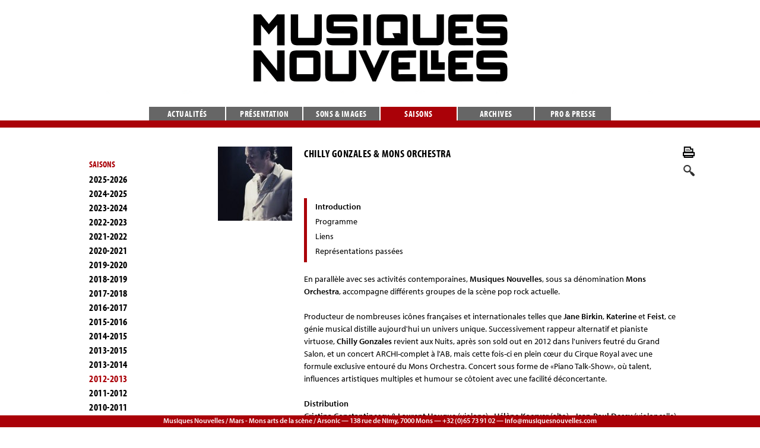

--- FILE ---
content_type: text/html
request_url: http://musiquesnouvelles.com/fr/Saisons/2012-2013/Chilly_Gonzales___Mons_Orchestra/690/
body_size: 4343
content:
<!DOCTYPE html PUBLIC "-//W3C//DTD XHTML 1.0 Transitional//EN" "http://www.w3.org/TR/xhtml1/DTD/xhtml1-transitional.dtd">
<html lang="fr">
	<head>
		<meta http-equiv="content-type" content="text/html;charset=iso-8859-1">
		<title>Musiques Nouvelles - Chilly Gonzales & Mons Orchestra</title>
        <script src="//use.typekit.net/ndl1nou.js"></script>
		<script>try{Typekit.load();}catch(e){}</script>
        <link rel="shortcut icon" href="img/favicon.ico" type="image/x-icon" />
		<meta name='description' content="En parallèle avec ses activités contemporaines, Musiques Nouvelles, sous sa dénomination Mons Orchestra, accompagne différents groupes de la scène pop rock actuelle.   Producteur de nombreuses icônes françaises et internationales telles que Jane Birkin, Katerine et Feist, ce génie musical distille a" />	
		<meta name="author" content="www.bienavous.be">
		<meta HTTP-EQUIV="imagetoolbar" content="no">
		<meta http-equiv="content-language" content="fr" />
		<base href="http://musiquesnouvelles.com" />
        		<link href="include/styles_new.css?v=4" rel="stylesheet" type="text/css" media="screen">
		<style>
		a span, a:hover span {text-decoration:none;}
		</style>
	 	<link href="include/styles-print.css" rel="stylesheet" type="text/css" media="print">
				
		<script type="text/javascript" src="http://code.jquery.com/jquery-1.7.2.min.js"></script> 
		<script type="text/javascript" src="fonctions/lightbox/js/jquery.lightbox-0.5.js"></script>		
		<link rel="alternate" type="application/rss+xml" title="flux RSS des actualités" href="http://www.musiquesnouvelles.com/feed.php" />
		<link rel="stylesheet" type="text/css" href="fonctions/lightbox/css/jquery.lightbox-0.5.css" media="screen" />
        <script type="text/javascript"> 


		var positionElementInPage = $('#menuprincipal').offset();
		
		$(window).scroll(
		    function() {
		        if ($(window).scrollTop() >= 155) {
		            // fixed
		            $('#menuprincipal').addClass("floatable");
		        } else {
		            // relative
		            $('#menuprincipal').removeClass("floatable");
				}
		    }
		);



		$(function() { 
			$('a.galery').lightBox({
				overlayBgColor: '#000', 
				overlayOpacity: 0.6, 
				imageLoading: 'fonctions/lightbox/images/lightbox-ico-loading.gif', 
				imageBtnClose: 'fonctions/lightbox/images/lightbox-btn-close.gif', 
				imageBtnPrev: 'fonctions/lightbox/images/lightbox-btn-prev.gif', 
				imageBtnNext: 'fonctions/lightbox/images/lightbox-btn-next.gif', 
				containerResizeSpeed: 350, 
				txtImage: 'Imagem', 
				txtOf: 'de'});
			});

		var gaJsHost = (("https:" == document.location.protocol) ? "https://ssl." : "http://www.");
		document.write(unescape("%3Cscript src='" + gaJsHost + "google-analytics.com/ga.js' type='text/javascript'%3E%3C/script%3E"));
		try {
			var pageTracker = _gat._getTracker("UA-10381595-8");
			pageTracker._trackPageview();
			} 
		catch(err) {}
        </script>
    </head>
<body class=''>
	<div id="menuprincipal"><a href='fr/Actualites/'>Actualités</a><a href='fr/Presentation/'>Présentation</a><a href='fr/Sons___images/'>Sons & images</a><a href='fr/Saisons/' class='current'>Saisons</a><a href='fr/Archives/'>Archives</a><a href='fr/Pro___presse/'>Pro & presse</a></div>

<div id='container'>
	<div id='menu'>
    	<a href='fr/Presentation/' id='logo'><img src='img/musiques_nouvelles.png'></a>
	</div>

	<div id='colonne_gauche'>
    <div id='menu_gauche'>
    <h2 style='color:#aa0108;font-weight:bold;font-size: 15px;font-family: "myriad-pro-condensed",sans-serif;'>SAISONS</h2><a href='fr/Saisons/saison/2025-2026/'>2025-2026</a><a href='fr/Saisons/saison/2024-2025/'>2024-2025</a><a href='fr/Saisons/saison/2023-2024/'>2023-2024</a><a href='fr/Saisons/saison/2022-2023/'>2022-2023</a><a href='fr/Saisons/saison/2021-2022/'>2021-2022</a><a href='fr/Saisons/saison/2020-2021/'>2020-2021</a><a href='fr/Saisons/saison/2019-2020/'>2019-2020</a><a href='fr/Saisons/saison/2018-2019/'>2018-2019</a><a href='fr/Saisons/saison/2017-2018/'>2017-2018</a><a href='fr/Saisons/saison/2016-2017/'>2016-2017</a><a href='fr/Saisons/saison/2015-2016/'>2015-2016</a><a href='fr/Saisons/saison/2014-2015/'>2014-2015</a><a href='fr/Saisons/saison/2013-2015/'>2013-2015</a><a href='fr/Saisons/saison/2013-2014/'>2013-2014</a><a href='fr/Saisons/saison/2012-2013/' class='current'>2012-2013</a><a href='fr/Saisons/saison/2011-2012/'>2011-2012</a><a href='fr/Saisons/saison/2010-2011/'>2010-2011</a><a href='fr/Saisons/saison/2009-2010/'>2009-2010</a><a href='fr/Saisons/saison/2008-2009/'>2008-2009</a><a href='fr/Saisons/saison/2007-2008/'>2007-2008</a><a href='fr/Saisons/saison/2006-2007/'>2006-2007</a><a href='fr/Saisons/saison/2005-2006/'>2005-2006</a><a href='fr/Saisons/saison/2004-2005/'>2004-2005</a><a href='fr/Saisons/saison/2003-2004/'>2003-2004</a><a href='fr/Saisons/saison/2002-2003/'>2002-2003</a><a href='fr/Saisons/saison/2001-2002/'>2001-2002</a><a href='fr/Saisons/saison/2000-2001/'>2000-2001</a><a href='fr/Saisons/saison/1999-2000/'>1999-2000</a>    </div>
    
    <div id='calendar'>
	  <div>
	 		<a href='' class='navigation'>JANVIER</a> <a href='fr/Saisons/concerts/mois/2025-12/' class='navigation'><</a>  <a href='fr/Saisons/concerts/mois/2026-02/' class='navigation'>></a><div>
	<a href='' class='nolink'>L</a><a href='' class='nolink'>M</a><a href='' class='nolink'>M</a><a href='' class='nolink'>J</a><a href='' class='nolink'>V</a><a href='' class='nolink'>S</a><a href='' class='nolink'>D</a><div style='clear:both;'></div>
	
					<a href='#' class='false'>&nbsp;</a>
					<a href='#' class='false'>&nbsp;</a>
					<a href='#' class='false'>&nbsp;</a>
		<a href='fr/Actualites/concerts/jour/2026-01-01/' class='false'>01</a>
		<a href='fr/Actualites/concerts/jour/2026-01-02/' class='false'>02</a>
		<a href='fr/Actualites/concerts/jour/2026-01-03/' class='false'>03</a>
		<a href='fr/Actualites/concerts/jour/2026-01-04/' class='false'>04</a><div style='clear:both;'></div>
	
		<a href='fr/Actualites/concerts/jour/2026-01-05/' class='false'>05</a>
		<a href='fr/Actualites/concerts/jour/2026-01-06/' class='false'>06</a>
		<a href='fr/Actualites/concerts/jour/2026-01-07/' class='false'>07</a>
		<a href='fr/Actualites/concerts/jour/2026-01-08/' class='false'>08</a>
		<a href='fr/Actualites/concerts/jour/2026-01-09/' class='false'>09</a>
		<a href='fr/Actualites/concerts/jour/2026-01-10/' class='false'>10</a>
		<a href='fr/Actualites/concerts/jour/2026-01-11/' class='false'>11</a><div style='clear:both;'></div>
	
		<a href='fr/Actualites/concerts/jour/2026-01-12/' class='false'>12</a>
		<a href='fr/Actualites/concerts/jour/2026-01-13/' class='false'>13</a>
		<a href='fr/Actualites/concerts/jour/2026-01-14/' class='false'>14</a>
		<a href='fr/Actualites/concerts/jour/2026-01-15/' class='false'>15</a>
		<a href='fr/Actualites/concerts/jour/2026-01-16/' class='false'>16</a>
		<a href='fr/Actualites/concerts/jour/2026-01-17/' class='false'>17</a>
		<a href='fr/Actualites/concerts/jour/2026-01-18/' class='false'>18</a><div style='clear:both;'></div>
	
		<a href='fr/Actualites/concerts/jour/2026-01-19/' class='false'>19</a>
		<a href='fr/Actualites/concerts/jour/2026-01-20/' class='false'>20</a>
		<a href='fr/Actualites/concerts/jour/2026-01-21/' class='false'>21</a>
		<a href='fr/Actualites/concerts/jour/2026-01-22/' class='false'>22</a>
		<a href='fr/Actualites/concerts/jour/2026-01-23/' class='false'>23</a>
		<a href='fr/Actualites/concerts/jour/2026-01-24/' class='false'>24</a>
		<a href='fr/Actualites/concerts/jour/2026-01-25/' class='false'>25</a><div style='clear:both;'></div>
	
		<a href='fr/Actualites/concerts/jour/2026-01-26/' class='today'>26</a>
		<a href='fr/Actualites/concerts/jour/2026-01-27/' class='color'>27<span class=''>
				20:00 : Hommage à Philippe Franck
			</span></a>
		<a href='fr/Actualites/concerts/jour/2026-01-28/' class='false'>28</a>
		<a href='fr/Actualites/concerts/jour/2026-01-29/' class='false'>29</a>
		<a href='fr/Actualites/concerts/jour/2026-01-30/' class='false'>30</a>
		<a href='fr/Actualites/concerts/jour/2026-01-31/' class='false'>31</a></div>      </div>
     </div>
    
    <div id='menu_gauche2'>
    <a href='fr/Inscription/'>Newsletter</a>
    <a href='https://www.instagram.com/musiquesnouvelles' target="_blank">Instagram</a>
    <a href='https://www.facebook.com/musiquesnouvelles' target="_blank">Facebook</a>	
    <a href='https://www.youtube.com/channel/UC8zQt8FKgsTlUM9qnk1mONw' target="_blank">Chaîne Youtube</a>
   
	</div>
    <div id='menu_gauche2'>
    <a href='http://surmars.be/' target=_blank><img src='img/mars2.gif' /></a>
    </div>
    
    </div>	
    
	<div id='content'>
    <a href="index.php?section=Saisons&media=print&soussection=2012-2013&id=690"  class='print noprint' target=_blank rel="nofollow"><img src='img/printer_icon.gif'><span class='noprint'>Imprimer</span></a>
     <a href="fr/Recherche/"  class='search noprint' rel="nofollow"><img src='img/search.png'><span class='noprint'>Chercher</span></a>
	
			<div class='document'>
			<a title="Chilly Gonzales & Mons Orchestra &copy; Chilly Gonzales" href='medias/reduced_4/document/chilly-Gonzales.jpg' class='galery' style='position:absolute;left:0px;top:0px;'><img src='medias/reduced_1/document/chilly-Gonzales.jpg' width=125 height=125></a>
			<h1><font class='uppercase'>Chilly Gonzales & Mons Orchestra</font></h1>
			<div style='padding-top:21px;'>
			<p>&nbsp;</p>
 
 
 
  
			</div>
			<div style='padding-top:21px;'>
			<div id='smenu'>
			<a href='#' id='texte' class='current'>Introduction</a><a href='#' id='Programme'>Programme</a><a href='#' id='Liens'>Liens</a><a href='#' id='representations_passees'>Représentations passées</a></div>
			<div style='clear:both;'></div>
			<div class='part' id='texte_content'><div>En parallèle avec ses activit&eacute;s contemporaines, <strong>Musiques Nouvelles</strong>, sous sa d&eacute;nomination <strong>Mons Orchestra</strong>, accompagne diff&eacute;rents groupes de la scène pop rock actuelle.</div>
<div>&nbsp;</div>
<div>Producteur de nombreuses icônes françaises et internationales telles que <strong>Jane Birkin</strong>, <strong>Katerine </strong>et <strong>Feist</strong>, ce g&eacute;nie musical distille aujourd'hui un univers unique. Successivement rappeur alternatif et pianiste virtuose, <strong>Chilly Gonzales </strong>revient aux Nuits, après son sold out en 2012 dans l'univers feutr&eacute; du Grand Salon, et un concert ARCHI-complet à l'AB, mais cette fois-ci en plein cœur du Cirque Royal avec une formule exclusive entour&eacute; du Mons Orchestra. Concert sous forme de «Piano Talk-Show», où talent, influences artistiques multiples et humour se côtoient avec une facilit&eacute; d&eacute;concertante.</div>
<div>&nbsp;</div>
<div><strong>Distribution</strong></div>
<div><strong>Cristina Constantinescu</strong> &amp; <strong>Laurent Houque </strong>(violons) - <strong>H&eacute;lène Koerver </strong>(alto) - <strong>Jean-Paul Dessy</strong> (violoncelle) - <strong>Philippe Cormann&nbsp;</strong>(contrebasse) - <strong>Berten D'Hollander </strong>(flûte) - <strong>Charles Michiels </strong>(clarinette) - <strong>David Foiche </strong>(cor) - <strong>Adrien Lambinet </strong>(trombone) - <strong>NN&nbsp;</strong>(percussions)</div>
</div><div class='part' id='Programme_content'><h3>Programme</h3>
<div>Armellodie</div>
<div>Bongo Monologue</div>
<div>Take me to Broadway</div>
<div>Hit's medley</div>
<div>Major Minor</div>
<div>Sarabande</div>
<div>Supervillain music</div>
</div><div class='part' id='Liens_content'><h3>Liens</h3>
<div><a href="http://www.botanique.be/activite/chilly-gonzales-mons-orchestra-cr%C3%A9ation-06052013">Le Botanique</a></div>
<div><a href="http://chillygonzales.com">Chilly Gonzales</a></div>
<div>&nbsp;</div>
<div>&nbsp;</div>
<div>&nbsp;</div>
 
 
 
 </div><div class='part' id='representations_passees_content'><h3>Représentations passées</h3><p>06/05/2013<br><i>Cirque Royal - 1000 Bruxelles</i></p></div><div style='margin-bottom:30px;'>Photos : Chilly Gonzales. <a href='/fr/Saisons/2012-2013/Chilly_Gonzales___Mons_Orchestra/690/photos/'>Télécharger les photos</a>.</div><div class='noprint' style='margin-bottom:30px;'><a href='javascript:history.go(-1)'>Retour vers "Saisons - 2012-2013"</a></div>
			</div>
			</div>	

	
	<script src="https://ajax.googleapis.com/ajax/libs/jquery/2.1.1/jquery.min.js"></script>

 

	</div>
</div>



<div id='footer'>Musiques Nouvelles / Mars - Mons arts de la scène / Arsonic &mdash; 138 rue de Nimy, 7000 Mons &mdash; +32 (0)65 73 91 02 &mdash; <a href='mailto:info@musiquesnouvelles.com'>info@musiquesnouvelles.com</a></div>

<div id='devbox'></div>

</body>
<script language="javascript">
$(document).ready(function(){
	
		$("div.part").hide();
		
		$("div.part:first").show();
		
	$('#menuprincipal').children('a').not('.current').mouseover( function() {
		var new_src = $(this).children('img').attr('src').replace("-B", "-A"); 
		$(this).children('img').attr('src',new_src);
		});
	$('#menuprincipal').children('a').not('.current').mouseout( function() {
		var new_src = $(this).children('img').attr('src').replace("-A", "-B"); 
		$(this).children('img').attr('src',new_src);
		});
	
	$('#smenu').children('a').click( function() {
	  	$("div.part").hide();
		$('#smenu').children('a').removeClass('current');
		$(this).addClass('current');
		$('#'+$(this).attr('id')+'_content').show();
		return false;
		});
	
	$('a.false').click( function() {
	  	return false;
		});
	
	$('#content a:not(.popupwindow)').filter(function() { 
		var theHref = this; 
		if (theHref.hostname && theHref.hostname !== location.hostname) 
			{
			$(theHref).not(".noAutoLink").addClass("external"); 
			$(theHref).not(".noAutoLink").attr('target','_blank'); 
			};
		});
	
	});
</script>

--- FILE ---
content_type: text/css
request_url: http://musiquesnouvelles.com/include/styles_new.css?v=4
body_size: 1957
content:
* {
	padding:0px;
	margin:0px;
	font-size:14px;
	line-height:21	px;
	font-family:"myriad-pro";
	outline:none;
	color:black;
	}
	

b, strong {
	font-weight:600;
}

body {
	background-color:white;
	color:black;
	overflow-y:scroll;
	background-repeat:repeat-x;
	}
	

	
#devbox {
	position:fixed;
	bottom:50px;
	left:50px;
	width:60px;
	height:30px;
	color:black;
}	

#menu {
	position:relative;
	height:167px;
	width:100%;
	text-align:center;
	z-index:10;
	padding-bottom:20px;
	margin-bottom:60px;
}



#logo {
	display:block;
}

#menuprincipal {
	position:relative;
	margin-top:180px;
	text-align:center;
	width:100%;
	z-index:100;
	border-bottom-color:#aa0108;
	border-bottom-style:solid;
	border-width:12px;
	background-color:#FFF;
}

#menuprincipal a {
	display:inline-block;
	background-color:#666;
	color:white;
	padding-top:2px;
	padding-bottom:2px;
	margin-left:1px;
	margin-right:1px;
	width:128px;
	text-align:center;
	text-transform:uppercase;
	font-size:15px;
	letter-spacing:0.5px;
	font-weight:normal;
}

#menuprincipal a:hover, #menuprincipal a.current {
	background-color:#aa0108;
}

#menuprincipal.floatable {
    position: fixed;
    top:-180px; // non-obligatoire
}


#menu div a {
	display:inline-block;
	}

#container {
	position:absolute;
	left:50%;
	margin-left:-500px;
	width:1000px;
	top:0px;
	}

h1, h1 a {
	font-family: "myriad-pro-condensed";
	font-weight:normal;
	font-size:17px;
	line-height:18px;
	letter-spacing:0.5px;
	margin-bottom:7px;
	}
	
h1 .uppercase {
	font-family: "myriad-pro-condensed";
	text-transform:uppercase;
	line-height:18px;
	font-size:17px;
	letter-spacing:0.5px;
	font-weight:normal;
	}

h2, h2 a, h3, h3 a {
	font-family:"myriad-pro";
	font-size:14px;
	margin-bottom:7px;
	margin-top:17px;
	}


h4 {
	text-transform:none;
	margin-top:24px;
	margin-bottom:12px;
	font-size:14px;
	font-weight:600;
	color:#808080;
	}
	

	
img {
	border-style:none;
	}

a {
	color:black;
	text-decoration:none;
	outline:none;
	}
	


a:hover {
	color:#81726f;
}

#content {
	position:relative;
	margin-left:227px;
	margin-top:30px;
}

div.sommaire, a.sommaire {
	display:block;
	position:relative;
	padding-left:145px;
	height:125px;
	overflow:hidden;
	margin-bottom:30px;
	color:black;
	text-decoration:none;
	font-size:14px;
	line-height:21px;
	}



span.readmore {
	position:absolute;
	right:0px;
	bottom:0px;
	padding-bottom:2px;
	padding-left:4px;
	}
	
div.sommaire h1, a.sommaire h1 {
	margin:0px;
	line-height:21px;
	}

div.sommaire h1 .uppercase, a.sommaire h1 .uppercase {
	text-transform:uppercase;
}

a.sommaire:hover, a.sommaire:hover h1,  a.sommaire:hover h1 .uppercase, a.sommaire:hover * {
	text-decoration:none;
	color:#aa0108;
}

div.document {
	display:block;
	position:relative;
	padding-left:145px;
	margin-bottom:30px;
	color:black;
	font-size:14px;
	line-height:21px;
	height:100px;
	}
	
div.document h1 {
	margin:0px;
	font-size:18px;
	line-height:24px;
}

div.document h1 .uppercase {
	text-transform:uppercase;
	margin:0px;
	font-size:18px;
	line-height:24px;
}

div.document h2 {
	font-weight:600;
	margin:0px;
	margin-bottom:8px;
}
div.document h3 {
	font-weight:600;
	margin:0px;
	margin-bottom:8px;
}


div.document a {
	text-decoration:underline;
}


ul, li {
	list-style-position:inside;
}

#colonne_gauche {
	color:black;
	width:180px;
	position:absolute;
	top:250px;
	left:0px;
	}
	
body.black  #colonne_gauche {
	color:white;
}
	
#menu_gauche, #menu_gauche2 {
	position:relative;
	clear:both;
	width:180px;
	padding-left:10px;
	margin-bottom:20px;
	}
	
#menu_gauche2, #calendar {
	border-top-style:solid;
	border-top-width:5px;
	border-top-color:#aa0108;
	padding-top:20px;
	padding-left:10px;
}
	
#menu_gauche a, #menu_gauche2 a {
	display:block;
	font-family: "myriad-pro-condensed";
	font-weight:normal;
	font-size:17px;
	line-height:18px;
	letter-spacing:0.5px;
	margin-bottom:6px;
	}
#menu_gauche a:hover, #menu_gauche a.current, #menu_gauche2 a:hover, #menu_gauche2 a.current {
	color:#aa0108;
	}


#calendar {
	width:180px;
	height:136px;
	font-size:12px;
	margin-bottom:20px;
	}

#calendar div a.navigation {
	font-family: "myriad-pro-condensed";
	font-weight:normal;
	font-size:17px;
	line-height:18px;
	letter-spacing:0.5px;
	}

#calendar div div a {
	display:block;
	float:left;
	width:22px;
	font-size:12px;
	text-align:center;
	padding-top:2px;
	padding-bottom:2px;
	margin-top:2px;
	}
	
#calendar div div a.color {
	background-color:#aa0108;	
	color:white;
	}

#calendar div div a.color:hover {
	background-color:#aa0108;	
	color:white;
	}
	
#calendar div div a.today {
	background-color:#999;	
	color:black;
	}
#calendar div div a.today:hover {
	background-color:#0d1b24;	
	color:white;
	}
	
	
#calendar div div a:hover {
	text-decoration:none;
	background: none; /* correction d'un bug IE */
	z-index: 500;
	font-size:12px;
	}

#calendar div div a span{
	display:none;
	white-space:nowrap;
	font-size:12px;
	}

#calendar div div a:hover span{
	display:inline;
	position:absolute;
	left:166px;
	background-color:#aa0108;	
	color:white;
	padding:17px;
	width:160px;
	text-decoration:none;
	text-transform:none;
	line-height:17px;
	font-weight:normal;
	text-align:left;
	white-space:normal;
	z-index:10000000;
	font-size:13px;
	}


#calendar div div a.nolink {
	display:block;
	float:left;
	cursor:default;
	width:18px;
	margin-left:4px;
	font-size:12px;
	}

i.calendar_date {
	display:block;
	font-size:12px;
}

#smenu {
	border-color:#aa0108;
	width:auto;
	padding-left:14px;
	font-size:12px;
	font-weight:600;
	text-align:left;
	padding-top:4px;
	padding-bottom:4px;
	margin-bottom:18px;
	border-left-style:solid;
	border-left-width:5px;
}




#smenu a {
	display:block;
	text-decoration:none;
	margin-bottom:4px;
	margin-right:8px;
	font-weight:normal;
}
#smenu a:hover, #smenu a.current {
	font-weight:600;
	}


.nomarge div, .nomarge p, .nomarge span {
	margin:0px;
	padding:0px;
	border-style:none;
	}

a.galery, a.galery_menu {
	text-decoration:none;
	border-style:none;
	position:relative;
	}
	
a.galery span, a.galery_menu span {
	display:none;
	text-decoration:none;
	border-style:none;
	color:#aa0108;
	}


a.galery:hover span, a.galery_menu:hover span {
	display:block;
	background-image:url(../img/blank.png);
	position:absolute;
	left:0px;
	top:0px;
	width:125px;
	height:125px;
	text-decoration:none;
	overflow:hidden;
	border-style:none;
	color:black;
	z-index:1000000;
	overflow:hidden;
	}
	

a.galery_menu {
	text-decoration:none;
	border-style:none;
}


.part {
	margin-bottom:30px;
}



.citation {
	display:block;
	padding:14px;
	border-left-style:solid;
	border-left-width:5px;
	color:#000;
	margin-top:14px;
	margin-bottom:14px;
	font-size:14px;
	line-height:18px;
	background-color:#a8dbf8;
	border-color:#aa0108;
	}
	
.citation * {
	color:black;
	font-size:14px;
	line-height:18px;
}

body.black .citation * {
	color:white;
}
	
span.citation_dans_phrase {
	background-color:#026c74;
	}		
	
input, textarea  {
	background-color:white;
	color:black;
	border-color:#0d1b24;;
	border-style:solid;
	}



div.inscriptions input {
	width:240px;
}
div.inscriptions input.submit {
	width:100px;
	height:28px;
}

a span, a:hover span {
	text-decoration:none;
	}
	
	
label {
	display:inline-block;
	width:150px;
	margin-bottom:8px;
	vertical-align:top;
}

a.print {
	position:absolute;
	right:-30px;
	top:0px;
	text-align:right;
}

.black a.print, .black a.search {
	display:none;
}

a.search {
	position:absolute;
	right:-30px;
	top:30px;
	text-align:right;
}

a.print span, a.search span  {
	display:none;
	}
	
a.print:hover span, a.search:hover span  {
	display:block;
	position:absolute;
	width:90px;
	left:-100px;
	top:0px;
	background-color:white;
	color:black;
	padding:4px;
}

a.false {
	cursor:default;
}


#captcha {
	margin-left:150px;
	margin-top:10px;
	width:418px;
}

#captcha input {
	background-color:#FFF;
	color:black;
}


#footer {
	position:fixed;
	_position:absolute;
	width:100%;
	bottom:0px;
	height:16px;
	background-color:#aa0108;
	text-align:center;
	font-weight:600;
	font-size:12px;
	margin-top:0px;
	line-height:9px;
	padding-top:4px;
	padding-bottom:0px;
	color:white;
	}
#footer a {
	font-size:12px;
	color:white;
	}
	
div.galerie {
	width:800px;
}
